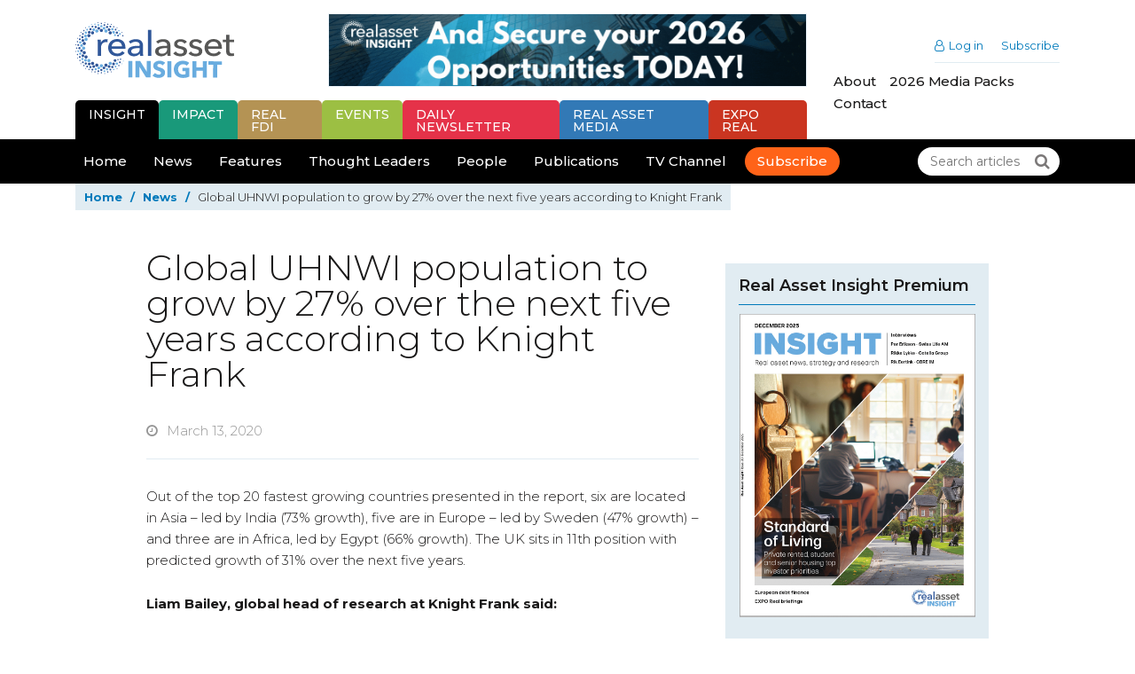

--- FILE ---
content_type: text/html; charset=UTF-8
request_url: https://realassetinsight.com/2020/03/13/global-uhnwi-population-to-grow-by-27-over-the-next-five-years-according-to-knight-frank/
body_size: 17047
content:
<!DOCTYPE html>
<html lang="en-US">

<head>

<!-- Title -->
<title>Global UHNWI population to grow by 27% over the next five years according to Knight Frank - Real Asset Insight</title>
<link crossorigin data-rocket-preconnect href="https://fonts.googleapis.com" rel="preconnect">
<link crossorigin data-rocket-preconnect href="https://cdn-cookieyes.com" rel="preconnect">
<link crossorigin data-rocket-preconnect href="https://code.jquery.com" rel="preconnect">
<link crossorigin data-rocket-preconnect href="https://cdn.jsdelivr.net" rel="preconnect">
<link data-rocket-preload as="style" href="https://fonts.googleapis.com/css?family=Montserrat%3A300%2C400%2C500%2C600%2C700&#038;display=swap" rel="preload">
<link href="https://fonts.googleapis.com/css?family=Montserrat%3A300%2C400%2C500%2C600%2C700&#038;display=swap" media="print" onload="this.media=&#039;all&#039;" rel="stylesheet">
<noscript><link rel="stylesheet" href="https://fonts.googleapis.com/css?family=Montserrat%3A300%2C400%2C500%2C600%2C700&#038;display=swap"></noscript><link rel="preload" data-rocket-preload as="image" href="https://realassetinsight.com/wp-content/uploads/2020/04/37-653B7D00-19-4AE7178.gif" fetchpriority="high">

<!-- Meta -->
<meta charset="UTF-8" />
<meta name="viewport" content="width=device-width, initial-scale=1">

<!-- WP Head -->
<meta name='robots' content='index, follow, max-image-preview:large, max-snippet:-1, max-video-preview:-1' />
<script id="cookieyes" type="text/javascript" src="https://cdn-cookieyes.com/client_data/ab89932e3bf322c69195b6be/script.js"></script>
	<!-- This site is optimized with the Yoast SEO plugin v26.7 - https://yoast.com/wordpress/plugins/seo/ -->
	<link rel="canonical" href="https://realassetinsight.com/2020/03/13/global-uhnwi-population-to-grow-by-27-over-the-next-five-years-according-to-knight-frank/" />
	<meta property="og:locale" content="en_US" />
	<meta property="og:type" content="article" />
	<meta property="og:title" content="Global UHNWI population to grow by 27% over the next five years according to Knight Frank - Real Asset Insight" />
	<meta property="og:description" content="The number of ultra-wealthy people (US$30 million plus) around the world is predicted to grow by 27% in the next five years to 2024, taking the population to just under 650,000, forecasts Knight Frank in its Wealth Report 2020." />
	<meta property="og:url" content="https://realassetinsight.com/2020/03/13/global-uhnwi-population-to-grow-by-27-over-the-next-five-years-according-to-knight-frank/" />
	<meta property="og:site_name" content="Real Asset Insight" />
	<meta property="article:published_time" content="2020-03-13T05:00:48+00:00" />
	<meta property="og:image" content="https://realassetinsight.com/wp-content/uploads/2020/03/KF-wealth-logo-e1583584468720.jpg" />
	<meta property="og:image:width" content="210" />
	<meta property="og:image:height" content="113" />
	<meta property="og:image:type" content="image/jpeg" />
	<meta name="author" content="James Wallace" />
	<meta name="twitter:card" content="summary_large_image" />
	<meta name="twitter:creator" content="@insight_asset" />
	<meta name="twitter:site" content="@insight_asset" />
	<meta name="twitter:label1" content="Written by" />
	<meta name="twitter:data1" content="James Wallace" />
	<meta name="twitter:label2" content="Est. reading time" />
	<meta name="twitter:data2" content="2 minutes" />
	<script type="application/ld+json" class="yoast-schema-graph">{"@context":"https://schema.org","@graph":[{"@type":"Article","@id":"https://realassetinsight.com/2020/03/13/global-uhnwi-population-to-grow-by-27-over-the-next-five-years-according-to-knight-frank/#article","isPartOf":{"@id":"https://realassetinsight.com/2020/03/13/global-uhnwi-population-to-grow-by-27-over-the-next-five-years-according-to-knight-frank/"},"author":{"name":"James Wallace","@id":"https://realassetinsight.com/#/schema/person/079e65a9129bf82a1244703fdb2c73f6"},"headline":"Global UHNWI population to grow by 27% over the next five years according to Knight Frank","datePublished":"2020-03-13T05:00:48+00:00","mainEntityOfPage":{"@id":"https://realassetinsight.com/2020/03/13/global-uhnwi-population-to-grow-by-27-over-the-next-five-years-according-to-knight-frank/"},"wordCount":346,"publisher":{"@id":"https://realassetinsight.com/#organization"},"image":{"@id":"https://realassetinsight.com/2020/03/13/global-uhnwi-population-to-grow-by-27-over-the-next-five-years-according-to-knight-frank/#primaryimage"},"thumbnailUrl":"https://realassetinsight.com/wp-content/uploads/2020/03/KF-wealth-logo-e1583584468720.jpg","articleSection":["Real Insight"],"inLanguage":"en-US"},{"@type":"WebPage","@id":"https://realassetinsight.com/2020/03/13/global-uhnwi-population-to-grow-by-27-over-the-next-five-years-according-to-knight-frank/","url":"https://realassetinsight.com/2020/03/13/global-uhnwi-population-to-grow-by-27-over-the-next-five-years-according-to-knight-frank/","name":"Global UHNWI population to grow by 27% over the next five years according to Knight Frank - Real Asset Insight","isPartOf":{"@id":"https://realassetinsight.com/#website"},"primaryImageOfPage":{"@id":"https://realassetinsight.com/2020/03/13/global-uhnwi-population-to-grow-by-27-over-the-next-five-years-according-to-knight-frank/#primaryimage"},"image":{"@id":"https://realassetinsight.com/2020/03/13/global-uhnwi-population-to-grow-by-27-over-the-next-five-years-according-to-knight-frank/#primaryimage"},"thumbnailUrl":"https://realassetinsight.com/wp-content/uploads/2020/03/KF-wealth-logo-e1583584468720.jpg","datePublished":"2020-03-13T05:00:48+00:00","breadcrumb":{"@id":"https://realassetinsight.com/2020/03/13/global-uhnwi-population-to-grow-by-27-over-the-next-five-years-according-to-knight-frank/#breadcrumb"},"inLanguage":"en-US","potentialAction":[{"@type":"ReadAction","target":["https://realassetinsight.com/2020/03/13/global-uhnwi-population-to-grow-by-27-over-the-next-five-years-according-to-knight-frank/"]}]},{"@type":"ImageObject","inLanguage":"en-US","@id":"https://realassetinsight.com/2020/03/13/global-uhnwi-population-to-grow-by-27-over-the-next-five-years-according-to-knight-frank/#primaryimage","url":"https://realassetinsight.com/wp-content/uploads/2020/03/KF-wealth-logo-e1583584468720.jpg","contentUrl":"https://realassetinsight.com/wp-content/uploads/2020/03/KF-wealth-logo-e1583584468720.jpg","width":210,"height":113},{"@type":"BreadcrumbList","@id":"https://realassetinsight.com/2020/03/13/global-uhnwi-population-to-grow-by-27-over-the-next-five-years-according-to-knight-frank/#breadcrumb","itemListElement":[{"@type":"ListItem","position":1,"name":"Home","item":"https://realassetinsight.com/"},{"@type":"ListItem","position":2,"name":"News","item":"https://realassetinsight.com/news/"},{"@type":"ListItem","position":3,"name":"Global UHNWI population to grow by 27% over the next five years according to Knight Frank"}]},{"@type":"WebSite","@id":"https://realassetinsight.com/#website","url":"https://realassetinsight.com/","name":"Real Asset Insight","description":"International Real Estate Investment, Economy &amp; Finance","publisher":{"@id":"https://realassetinsight.com/#organization"},"potentialAction":[{"@type":"SearchAction","target":{"@type":"EntryPoint","urlTemplate":"https://realassetinsight.com/?s={search_term_string}"},"query-input":{"@type":"PropertyValueSpecification","valueRequired":true,"valueName":"search_term_string"}}],"inLanguage":"en-US"},{"@type":"Organization","@id":"https://realassetinsight.com/#organization","name":"Real Asset Media","url":"https://realassetinsight.com/","logo":{"@type":"ImageObject","inLanguage":"en-US","@id":"https://realassetinsight.com/#/schema/logo/image/","url":"https://realassetinsight.com/wp-content/uploads/2020/12/railogowebsite.png","contentUrl":"https://realassetinsight.com/wp-content/uploads/2020/12/railogowebsite.png","width":785,"height":312,"caption":"Real Asset Media"},"image":{"@id":"https://realassetinsight.com/#/schema/logo/image/"},"sameAs":["https://x.com/insight_asset","https://www.linkedin.com/company/real-asset-media/"]},{"@type":"Person","@id":"https://realassetinsight.com/#/schema/person/079e65a9129bf82a1244703fdb2c73f6","name":"James Wallace","image":{"@type":"ImageObject","inLanguage":"en-US","@id":"https://realassetinsight.com/#/schema/person/image/","url":"https://secure.gravatar.com/avatar/bcc57859be997387d7f4a29a91109f123675c853b3f97c997ae1041b27cf29b8?s=96&d=mm&r=g","contentUrl":"https://secure.gravatar.com/avatar/bcc57859be997387d7f4a29a91109f123675c853b3f97c997ae1041b27cf29b8?s=96&d=mm&r=g","caption":"James Wallace"},"url":"https://realassetinsight.com/author/james/"}]}</script>
	<!-- / Yoast SEO plugin. -->


<link rel='dns-prefetch' href='//cdn.jsdelivr.net' />
<link rel='dns-prefetch' href='//code.jquery.com' />
<link rel='dns-prefetch' href='//fonts.googleapis.com' />
<link rel='dns-prefetch' href='//cdnjs.cloudflare.com' />
<link href='https://fonts.gstatic.com' crossorigin rel='preconnect' />
<link rel="alternate" title="oEmbed (JSON)" type="application/json+oembed" href="https://realassetinsight.com/wp-json/oembed/1.0/embed?url=https%3A%2F%2Frealassetinsight.com%2F2020%2F03%2F13%2Fglobal-uhnwi-population-to-grow-by-27-over-the-next-five-years-according-to-knight-frank%2F" />
<link rel="alternate" title="oEmbed (XML)" type="text/xml+oembed" href="https://realassetinsight.com/wp-json/oembed/1.0/embed?url=https%3A%2F%2Frealassetinsight.com%2F2020%2F03%2F13%2Fglobal-uhnwi-population-to-grow-by-27-over-the-next-five-years-according-to-knight-frank%2F&#038;format=xml" />
<style id='wp-img-auto-sizes-contain-inline-css' type='text/css'>
img:is([sizes=auto i],[sizes^="auto," i]){contain-intrinsic-size:3000px 1500px}
/*# sourceURL=wp-img-auto-sizes-contain-inline-css */
</style>
<style id='wp-emoji-styles-inline-css' type='text/css'>

	img.wp-smiley, img.emoji {
		display: inline !important;
		border: none !important;
		box-shadow: none !important;
		height: 1em !important;
		width: 1em !important;
		margin: 0 0.07em !important;
		vertical-align: -0.1em !important;
		background: none !important;
		padding: 0 !important;
	}
/*# sourceURL=wp-emoji-styles-inline-css */
</style>
<link rel='stylesheet' id='wp-block-library-css' href='https://realassetinsight.com/wp-includes/css/dist/block-library/style.min.css?ver=6.9' type='text/css' media='all' />
<style id='wp-block-button-inline-css' type='text/css'>
.wp-block-button__link{align-content:center;box-sizing:border-box;cursor:pointer;display:inline-block;height:100%;text-align:center;word-break:break-word}.wp-block-button__link.aligncenter{text-align:center}.wp-block-button__link.alignright{text-align:right}:where(.wp-block-button__link){border-radius:9999px;box-shadow:none;padding:calc(.667em + 2px) calc(1.333em + 2px);text-decoration:none}.wp-block-button[style*=text-decoration] .wp-block-button__link{text-decoration:inherit}.wp-block-buttons>.wp-block-button.has-custom-width{max-width:none}.wp-block-buttons>.wp-block-button.has-custom-width .wp-block-button__link{width:100%}.wp-block-buttons>.wp-block-button.has-custom-font-size .wp-block-button__link{font-size:inherit}.wp-block-buttons>.wp-block-button.wp-block-button__width-25{width:calc(25% - var(--wp--style--block-gap, .5em)*.75)}.wp-block-buttons>.wp-block-button.wp-block-button__width-50{width:calc(50% - var(--wp--style--block-gap, .5em)*.5)}.wp-block-buttons>.wp-block-button.wp-block-button__width-75{width:calc(75% - var(--wp--style--block-gap, .5em)*.25)}.wp-block-buttons>.wp-block-button.wp-block-button__width-100{flex-basis:100%;width:100%}.wp-block-buttons.is-vertical>.wp-block-button.wp-block-button__width-25{width:25%}.wp-block-buttons.is-vertical>.wp-block-button.wp-block-button__width-50{width:50%}.wp-block-buttons.is-vertical>.wp-block-button.wp-block-button__width-75{width:75%}.wp-block-button.is-style-squared,.wp-block-button__link.wp-block-button.is-style-squared{border-radius:0}.wp-block-button.no-border-radius,.wp-block-button__link.no-border-radius{border-radius:0!important}:root :where(.wp-block-button .wp-block-button__link.is-style-outline),:root :where(.wp-block-button.is-style-outline>.wp-block-button__link){border:2px solid;padding:.667em 1.333em}:root :where(.wp-block-button .wp-block-button__link.is-style-outline:not(.has-text-color)),:root :where(.wp-block-button.is-style-outline>.wp-block-button__link:not(.has-text-color)){color:currentColor}:root :where(.wp-block-button .wp-block-button__link.is-style-outline:not(.has-background)),:root :where(.wp-block-button.is-style-outline>.wp-block-button__link:not(.has-background)){background-color:initial;background-image:none}
/*# sourceURL=https://realassetinsight.com/wp-includes/blocks/button/style.min.css */
</style>
<style id='wp-block-heading-inline-css' type='text/css'>
h1:where(.wp-block-heading).has-background,h2:where(.wp-block-heading).has-background,h3:where(.wp-block-heading).has-background,h4:where(.wp-block-heading).has-background,h5:where(.wp-block-heading).has-background,h6:where(.wp-block-heading).has-background{padding:1.25em 2.375em}h1.has-text-align-left[style*=writing-mode]:where([style*=vertical-lr]),h1.has-text-align-right[style*=writing-mode]:where([style*=vertical-rl]),h2.has-text-align-left[style*=writing-mode]:where([style*=vertical-lr]),h2.has-text-align-right[style*=writing-mode]:where([style*=vertical-rl]),h3.has-text-align-left[style*=writing-mode]:where([style*=vertical-lr]),h3.has-text-align-right[style*=writing-mode]:where([style*=vertical-rl]),h4.has-text-align-left[style*=writing-mode]:where([style*=vertical-lr]),h4.has-text-align-right[style*=writing-mode]:where([style*=vertical-rl]),h5.has-text-align-left[style*=writing-mode]:where([style*=vertical-lr]),h5.has-text-align-right[style*=writing-mode]:where([style*=vertical-rl]),h6.has-text-align-left[style*=writing-mode]:where([style*=vertical-lr]),h6.has-text-align-right[style*=writing-mode]:where([style*=vertical-rl]){rotate:180deg}
/*# sourceURL=https://realassetinsight.com/wp-includes/blocks/heading/style.min.css */
</style>
<style id='wp-block-image-inline-css' type='text/css'>
.wp-block-image>a,.wp-block-image>figure>a{display:inline-block}.wp-block-image img{box-sizing:border-box;height:auto;max-width:100%;vertical-align:bottom}@media not (prefers-reduced-motion){.wp-block-image img.hide{visibility:hidden}.wp-block-image img.show{animation:show-content-image .4s}}.wp-block-image[style*=border-radius] img,.wp-block-image[style*=border-radius]>a{border-radius:inherit}.wp-block-image.has-custom-border img{box-sizing:border-box}.wp-block-image.aligncenter{text-align:center}.wp-block-image.alignfull>a,.wp-block-image.alignwide>a{width:100%}.wp-block-image.alignfull img,.wp-block-image.alignwide img{height:auto;width:100%}.wp-block-image .aligncenter,.wp-block-image .alignleft,.wp-block-image .alignright,.wp-block-image.aligncenter,.wp-block-image.alignleft,.wp-block-image.alignright{display:table}.wp-block-image .aligncenter>figcaption,.wp-block-image .alignleft>figcaption,.wp-block-image .alignright>figcaption,.wp-block-image.aligncenter>figcaption,.wp-block-image.alignleft>figcaption,.wp-block-image.alignright>figcaption{caption-side:bottom;display:table-caption}.wp-block-image .alignleft{float:left;margin:.5em 1em .5em 0}.wp-block-image .alignright{float:right;margin:.5em 0 .5em 1em}.wp-block-image .aligncenter{margin-left:auto;margin-right:auto}.wp-block-image :where(figcaption){margin-bottom:1em;margin-top:.5em}.wp-block-image.is-style-circle-mask img{border-radius:9999px}@supports ((-webkit-mask-image:none) or (mask-image:none)) or (-webkit-mask-image:none){.wp-block-image.is-style-circle-mask img{border-radius:0;-webkit-mask-image:url('data:image/svg+xml;utf8,<svg viewBox="0 0 100 100" xmlns="http://www.w3.org/2000/svg"><circle cx="50" cy="50" r="50"/></svg>');mask-image:url('data:image/svg+xml;utf8,<svg viewBox="0 0 100 100" xmlns="http://www.w3.org/2000/svg"><circle cx="50" cy="50" r="50"/></svg>');mask-mode:alpha;-webkit-mask-position:center;mask-position:center;-webkit-mask-repeat:no-repeat;mask-repeat:no-repeat;-webkit-mask-size:contain;mask-size:contain}}:root :where(.wp-block-image.is-style-rounded img,.wp-block-image .is-style-rounded img){border-radius:9999px}.wp-block-image figure{margin:0}.wp-lightbox-container{display:flex;flex-direction:column;position:relative}.wp-lightbox-container img{cursor:zoom-in}.wp-lightbox-container img:hover+button{opacity:1}.wp-lightbox-container button{align-items:center;backdrop-filter:blur(16px) saturate(180%);background-color:#5a5a5a40;border:none;border-radius:4px;cursor:zoom-in;display:flex;height:20px;justify-content:center;opacity:0;padding:0;position:absolute;right:16px;text-align:center;top:16px;width:20px;z-index:100}@media not (prefers-reduced-motion){.wp-lightbox-container button{transition:opacity .2s ease}}.wp-lightbox-container button:focus-visible{outline:3px auto #5a5a5a40;outline:3px auto -webkit-focus-ring-color;outline-offset:3px}.wp-lightbox-container button:hover{cursor:pointer;opacity:1}.wp-lightbox-container button:focus{opacity:1}.wp-lightbox-container button:focus,.wp-lightbox-container button:hover,.wp-lightbox-container button:not(:hover):not(:active):not(.has-background){background-color:#5a5a5a40;border:none}.wp-lightbox-overlay{box-sizing:border-box;cursor:zoom-out;height:100vh;left:0;overflow:hidden;position:fixed;top:0;visibility:hidden;width:100%;z-index:100000}.wp-lightbox-overlay .close-button{align-items:center;cursor:pointer;display:flex;justify-content:center;min-height:40px;min-width:40px;padding:0;position:absolute;right:calc(env(safe-area-inset-right) + 16px);top:calc(env(safe-area-inset-top) + 16px);z-index:5000000}.wp-lightbox-overlay .close-button:focus,.wp-lightbox-overlay .close-button:hover,.wp-lightbox-overlay .close-button:not(:hover):not(:active):not(.has-background){background:none;border:none}.wp-lightbox-overlay .lightbox-image-container{height:var(--wp--lightbox-container-height);left:50%;overflow:hidden;position:absolute;top:50%;transform:translate(-50%,-50%);transform-origin:top left;width:var(--wp--lightbox-container-width);z-index:9999999999}.wp-lightbox-overlay .wp-block-image{align-items:center;box-sizing:border-box;display:flex;height:100%;justify-content:center;margin:0;position:relative;transform-origin:0 0;width:100%;z-index:3000000}.wp-lightbox-overlay .wp-block-image img{height:var(--wp--lightbox-image-height);min-height:var(--wp--lightbox-image-height);min-width:var(--wp--lightbox-image-width);width:var(--wp--lightbox-image-width)}.wp-lightbox-overlay .wp-block-image figcaption{display:none}.wp-lightbox-overlay button{background:none;border:none}.wp-lightbox-overlay .scrim{background-color:#fff;height:100%;opacity:.9;position:absolute;width:100%;z-index:2000000}.wp-lightbox-overlay.active{visibility:visible}@media not (prefers-reduced-motion){.wp-lightbox-overlay.active{animation:turn-on-visibility .25s both}.wp-lightbox-overlay.active img{animation:turn-on-visibility .35s both}.wp-lightbox-overlay.show-closing-animation:not(.active){animation:turn-off-visibility .35s both}.wp-lightbox-overlay.show-closing-animation:not(.active) img{animation:turn-off-visibility .25s both}.wp-lightbox-overlay.zoom.active{animation:none;opacity:1;visibility:visible}.wp-lightbox-overlay.zoom.active .lightbox-image-container{animation:lightbox-zoom-in .4s}.wp-lightbox-overlay.zoom.active .lightbox-image-container img{animation:none}.wp-lightbox-overlay.zoom.active .scrim{animation:turn-on-visibility .4s forwards}.wp-lightbox-overlay.zoom.show-closing-animation:not(.active){animation:none}.wp-lightbox-overlay.zoom.show-closing-animation:not(.active) .lightbox-image-container{animation:lightbox-zoom-out .4s}.wp-lightbox-overlay.zoom.show-closing-animation:not(.active) .lightbox-image-container img{animation:none}.wp-lightbox-overlay.zoom.show-closing-animation:not(.active) .scrim{animation:turn-off-visibility .4s forwards}}@keyframes show-content-image{0%{visibility:hidden}99%{visibility:hidden}to{visibility:visible}}@keyframes turn-on-visibility{0%{opacity:0}to{opacity:1}}@keyframes turn-off-visibility{0%{opacity:1;visibility:visible}99%{opacity:0;visibility:visible}to{opacity:0;visibility:hidden}}@keyframes lightbox-zoom-in{0%{transform:translate(calc((-100vw + var(--wp--lightbox-scrollbar-width))/2 + var(--wp--lightbox-initial-left-position)),calc(-50vh + var(--wp--lightbox-initial-top-position))) scale(var(--wp--lightbox-scale))}to{transform:translate(-50%,-50%) scale(1)}}@keyframes lightbox-zoom-out{0%{transform:translate(-50%,-50%) scale(1);visibility:visible}99%{visibility:visible}to{transform:translate(calc((-100vw + var(--wp--lightbox-scrollbar-width))/2 + var(--wp--lightbox-initial-left-position)),calc(-50vh + var(--wp--lightbox-initial-top-position))) scale(var(--wp--lightbox-scale));visibility:hidden}}
/*# sourceURL=https://realassetinsight.com/wp-includes/blocks/image/style.min.css */
</style>
<style id='wp-block-image-theme-inline-css' type='text/css'>
:root :where(.wp-block-image figcaption){color:#555;font-size:13px;text-align:center}.is-dark-theme :root :where(.wp-block-image figcaption){color:#ffffffa6}.wp-block-image{margin:0 0 1em}
/*# sourceURL=https://realassetinsight.com/wp-includes/blocks/image/theme.min.css */
</style>
<style id='wp-block-buttons-inline-css' type='text/css'>
.wp-block-buttons{box-sizing:border-box}.wp-block-buttons.is-vertical{flex-direction:column}.wp-block-buttons.is-vertical>.wp-block-button:last-child{margin-bottom:0}.wp-block-buttons>.wp-block-button{display:inline-block;margin:0}.wp-block-buttons.is-content-justification-left{justify-content:flex-start}.wp-block-buttons.is-content-justification-left.is-vertical{align-items:flex-start}.wp-block-buttons.is-content-justification-center{justify-content:center}.wp-block-buttons.is-content-justification-center.is-vertical{align-items:center}.wp-block-buttons.is-content-justification-right{justify-content:flex-end}.wp-block-buttons.is-content-justification-right.is-vertical{align-items:flex-end}.wp-block-buttons.is-content-justification-space-between{justify-content:space-between}.wp-block-buttons.aligncenter{text-align:center}.wp-block-buttons:not(.is-content-justification-space-between,.is-content-justification-right,.is-content-justification-left,.is-content-justification-center) .wp-block-button.aligncenter{margin-left:auto;margin-right:auto;width:100%}.wp-block-buttons[style*=text-decoration] .wp-block-button,.wp-block-buttons[style*=text-decoration] .wp-block-button__link{text-decoration:inherit}.wp-block-buttons.has-custom-font-size .wp-block-button__link{font-size:inherit}.wp-block-buttons .wp-block-button__link{width:100%}.wp-block-button.aligncenter{text-align:center}
/*# sourceURL=https://realassetinsight.com/wp-includes/blocks/buttons/style.min.css */
</style>
<style id='wp-block-paragraph-inline-css' type='text/css'>
.is-small-text{font-size:.875em}.is-regular-text{font-size:1em}.is-large-text{font-size:2.25em}.is-larger-text{font-size:3em}.has-drop-cap:not(:focus):first-letter{float:left;font-size:8.4em;font-style:normal;font-weight:100;line-height:.68;margin:.05em .1em 0 0;text-transform:uppercase}body.rtl .has-drop-cap:not(:focus):first-letter{float:none;margin-left:.1em}p.has-drop-cap.has-background{overflow:hidden}:root :where(p.has-background){padding:1.25em 2.375em}:where(p.has-text-color:not(.has-link-color)) a{color:inherit}p.has-text-align-left[style*="writing-mode:vertical-lr"],p.has-text-align-right[style*="writing-mode:vertical-rl"]{rotate:180deg}
/*# sourceURL=https://realassetinsight.com/wp-includes/blocks/paragraph/style.min.css */
</style>
<style id='global-styles-inline-css' type='text/css'>
:root{--wp--preset--aspect-ratio--square: 1;--wp--preset--aspect-ratio--4-3: 4/3;--wp--preset--aspect-ratio--3-4: 3/4;--wp--preset--aspect-ratio--3-2: 3/2;--wp--preset--aspect-ratio--2-3: 2/3;--wp--preset--aspect-ratio--16-9: 16/9;--wp--preset--aspect-ratio--9-16: 9/16;--wp--preset--color--black: #000000;--wp--preset--color--cyan-bluish-gray: #abb8c3;--wp--preset--color--white: #FFFFFF;--wp--preset--color--pale-pink: #f78da7;--wp--preset--color--vivid-red: #cf2e2e;--wp--preset--color--luminous-vivid-orange: #ff6900;--wp--preset--color--luminous-vivid-amber: #fcb900;--wp--preset--color--light-green-cyan: #7bdcb5;--wp--preset--color--vivid-green-cyan: #00d084;--wp--preset--color--pale-cyan-blue: #8ed1fc;--wp--preset--color--vivid-cyan-blue: #0693e3;--wp--preset--color--vivid-purple: #9b51e0;--wp--preset--color--dark: #1A1919;--wp--preset--color--light: #E1ECF2;--wp--preset--color--primary: #007ABB;--wp--preset--color--green: #69BB24;--wp--preset--color--gold: #b49354;--wp--preset--gradient--vivid-cyan-blue-to-vivid-purple: linear-gradient(135deg,rgb(6,147,227) 0%,rgb(155,81,224) 100%);--wp--preset--gradient--light-green-cyan-to-vivid-green-cyan: linear-gradient(135deg,rgb(122,220,180) 0%,rgb(0,208,130) 100%);--wp--preset--gradient--luminous-vivid-amber-to-luminous-vivid-orange: linear-gradient(135deg,rgb(252,185,0) 0%,rgb(255,105,0) 100%);--wp--preset--gradient--luminous-vivid-orange-to-vivid-red: linear-gradient(135deg,rgb(255,105,0) 0%,rgb(207,46,46) 100%);--wp--preset--gradient--very-light-gray-to-cyan-bluish-gray: linear-gradient(135deg,rgb(238,238,238) 0%,rgb(169,184,195) 100%);--wp--preset--gradient--cool-to-warm-spectrum: linear-gradient(135deg,rgb(74,234,220) 0%,rgb(151,120,209) 20%,rgb(207,42,186) 40%,rgb(238,44,130) 60%,rgb(251,105,98) 80%,rgb(254,248,76) 100%);--wp--preset--gradient--blush-light-purple: linear-gradient(135deg,rgb(255,206,236) 0%,rgb(152,150,240) 100%);--wp--preset--gradient--blush-bordeaux: linear-gradient(135deg,rgb(254,205,165) 0%,rgb(254,45,45) 50%,rgb(107,0,62) 100%);--wp--preset--gradient--luminous-dusk: linear-gradient(135deg,rgb(255,203,112) 0%,rgb(199,81,192) 50%,rgb(65,88,208) 100%);--wp--preset--gradient--pale-ocean: linear-gradient(135deg,rgb(255,245,203) 0%,rgb(182,227,212) 50%,rgb(51,167,181) 100%);--wp--preset--gradient--electric-grass: linear-gradient(135deg,rgb(202,248,128) 0%,rgb(113,206,126) 100%);--wp--preset--gradient--midnight: linear-gradient(135deg,rgb(2,3,129) 0%,rgb(40,116,252) 100%);--wp--preset--font-size--small: 13px;--wp--preset--font-size--medium: 20px;--wp--preset--font-size--large: 18px;--wp--preset--font-size--x-large: 42px;--wp--preset--font-size--regular: 16px;--wp--preset--font-size--xl: 20px;--wp--preset--font-size--xxl: 22px;--wp--preset--spacing--20: 0.44rem;--wp--preset--spacing--30: 0.67rem;--wp--preset--spacing--40: 1rem;--wp--preset--spacing--50: 1.5rem;--wp--preset--spacing--60: 2.25rem;--wp--preset--spacing--70: 3.38rem;--wp--preset--spacing--80: 5.06rem;--wp--preset--shadow--natural: 6px 6px 9px rgba(0, 0, 0, 0.2);--wp--preset--shadow--deep: 12px 12px 50px rgba(0, 0, 0, 0.4);--wp--preset--shadow--sharp: 6px 6px 0px rgba(0, 0, 0, 0.2);--wp--preset--shadow--outlined: 6px 6px 0px -3px rgb(255, 255, 255), 6px 6px rgb(0, 0, 0);--wp--preset--shadow--crisp: 6px 6px 0px rgb(0, 0, 0);}:where(.is-layout-flex){gap: 0.5em;}:where(.is-layout-grid){gap: 0.5em;}body .is-layout-flex{display: flex;}.is-layout-flex{flex-wrap: wrap;align-items: center;}.is-layout-flex > :is(*, div){margin: 0;}body .is-layout-grid{display: grid;}.is-layout-grid > :is(*, div){margin: 0;}:where(.wp-block-columns.is-layout-flex){gap: 2em;}:where(.wp-block-columns.is-layout-grid){gap: 2em;}:where(.wp-block-post-template.is-layout-flex){gap: 1.25em;}:where(.wp-block-post-template.is-layout-grid){gap: 1.25em;}.has-black-color{color: var(--wp--preset--color--black) !important;}.has-cyan-bluish-gray-color{color: var(--wp--preset--color--cyan-bluish-gray) !important;}.has-white-color{color: var(--wp--preset--color--white) !important;}.has-pale-pink-color{color: var(--wp--preset--color--pale-pink) !important;}.has-vivid-red-color{color: var(--wp--preset--color--vivid-red) !important;}.has-luminous-vivid-orange-color{color: var(--wp--preset--color--luminous-vivid-orange) !important;}.has-luminous-vivid-amber-color{color: var(--wp--preset--color--luminous-vivid-amber) !important;}.has-light-green-cyan-color{color: var(--wp--preset--color--light-green-cyan) !important;}.has-vivid-green-cyan-color{color: var(--wp--preset--color--vivid-green-cyan) !important;}.has-pale-cyan-blue-color{color: var(--wp--preset--color--pale-cyan-blue) !important;}.has-vivid-cyan-blue-color{color: var(--wp--preset--color--vivid-cyan-blue) !important;}.has-vivid-purple-color{color: var(--wp--preset--color--vivid-purple) !important;}.has-black-background-color{background-color: var(--wp--preset--color--black) !important;}.has-cyan-bluish-gray-background-color{background-color: var(--wp--preset--color--cyan-bluish-gray) !important;}.has-white-background-color{background-color: var(--wp--preset--color--white) !important;}.has-pale-pink-background-color{background-color: var(--wp--preset--color--pale-pink) !important;}.has-vivid-red-background-color{background-color: var(--wp--preset--color--vivid-red) !important;}.has-luminous-vivid-orange-background-color{background-color: var(--wp--preset--color--luminous-vivid-orange) !important;}.has-luminous-vivid-amber-background-color{background-color: var(--wp--preset--color--luminous-vivid-amber) !important;}.has-light-green-cyan-background-color{background-color: var(--wp--preset--color--light-green-cyan) !important;}.has-vivid-green-cyan-background-color{background-color: var(--wp--preset--color--vivid-green-cyan) !important;}.has-pale-cyan-blue-background-color{background-color: var(--wp--preset--color--pale-cyan-blue) !important;}.has-vivid-cyan-blue-background-color{background-color: var(--wp--preset--color--vivid-cyan-blue) !important;}.has-vivid-purple-background-color{background-color: var(--wp--preset--color--vivid-purple) !important;}.has-black-border-color{border-color: var(--wp--preset--color--black) !important;}.has-cyan-bluish-gray-border-color{border-color: var(--wp--preset--color--cyan-bluish-gray) !important;}.has-white-border-color{border-color: var(--wp--preset--color--white) !important;}.has-pale-pink-border-color{border-color: var(--wp--preset--color--pale-pink) !important;}.has-vivid-red-border-color{border-color: var(--wp--preset--color--vivid-red) !important;}.has-luminous-vivid-orange-border-color{border-color: var(--wp--preset--color--luminous-vivid-orange) !important;}.has-luminous-vivid-amber-border-color{border-color: var(--wp--preset--color--luminous-vivid-amber) !important;}.has-light-green-cyan-border-color{border-color: var(--wp--preset--color--light-green-cyan) !important;}.has-vivid-green-cyan-border-color{border-color: var(--wp--preset--color--vivid-green-cyan) !important;}.has-pale-cyan-blue-border-color{border-color: var(--wp--preset--color--pale-cyan-blue) !important;}.has-vivid-cyan-blue-border-color{border-color: var(--wp--preset--color--vivid-cyan-blue) !important;}.has-vivid-purple-border-color{border-color: var(--wp--preset--color--vivid-purple) !important;}.has-vivid-cyan-blue-to-vivid-purple-gradient-background{background: var(--wp--preset--gradient--vivid-cyan-blue-to-vivid-purple) !important;}.has-light-green-cyan-to-vivid-green-cyan-gradient-background{background: var(--wp--preset--gradient--light-green-cyan-to-vivid-green-cyan) !important;}.has-luminous-vivid-amber-to-luminous-vivid-orange-gradient-background{background: var(--wp--preset--gradient--luminous-vivid-amber-to-luminous-vivid-orange) !important;}.has-luminous-vivid-orange-to-vivid-red-gradient-background{background: var(--wp--preset--gradient--luminous-vivid-orange-to-vivid-red) !important;}.has-very-light-gray-to-cyan-bluish-gray-gradient-background{background: var(--wp--preset--gradient--very-light-gray-to-cyan-bluish-gray) !important;}.has-cool-to-warm-spectrum-gradient-background{background: var(--wp--preset--gradient--cool-to-warm-spectrum) !important;}.has-blush-light-purple-gradient-background{background: var(--wp--preset--gradient--blush-light-purple) !important;}.has-blush-bordeaux-gradient-background{background: var(--wp--preset--gradient--blush-bordeaux) !important;}.has-luminous-dusk-gradient-background{background: var(--wp--preset--gradient--luminous-dusk) !important;}.has-pale-ocean-gradient-background{background: var(--wp--preset--gradient--pale-ocean) !important;}.has-electric-grass-gradient-background{background: var(--wp--preset--gradient--electric-grass) !important;}.has-midnight-gradient-background{background: var(--wp--preset--gradient--midnight) !important;}.has-small-font-size{font-size: var(--wp--preset--font-size--small) !important;}.has-medium-font-size{font-size: var(--wp--preset--font-size--medium) !important;}.has-large-font-size{font-size: var(--wp--preset--font-size--large) !important;}.has-x-large-font-size{font-size: var(--wp--preset--font-size--x-large) !important;}
/*# sourceURL=global-styles-inline-css */
</style>
<style id='block-style-variation-styles-inline-css' type='text/css'>
:root :where(.wp-block-button.is-style-outline--1 .wp-block-button__link){background: transparent none;border-color: currentColor;border-width: 2px;border-style: solid;color: currentColor;padding-top: 0.667em;padding-right: 1.33em;padding-bottom: 0.667em;padding-left: 1.33em;}
:root :where(.wp-block-button.is-style-outline--2 .wp-block-button__link){background: transparent none;border-color: currentColor;border-width: 2px;border-style: solid;color: currentColor;padding-top: 0.667em;padding-right: 1.33em;padding-bottom: 0.667em;padding-left: 1.33em;}
/*# sourceURL=block-style-variation-styles-inline-css */
</style>
<style id='core-block-supports-inline-css' type='text/css'>
.wp-container-core-buttons-is-layout-16018d1d{justify-content:center;}.wp-container-core-buttons-is-layout-499968f5{justify-content:center;}
/*# sourceURL=core-block-supports-inline-css */
</style>

<style id='classic-theme-styles-inline-css' type='text/css'>
/*! This file is auto-generated */
.wp-block-button__link{color:#fff;background-color:#32373c;border-radius:9999px;box-shadow:none;text-decoration:none;padding:calc(.667em + 2px) calc(1.333em + 2px);font-size:1.125em}.wp-block-file__button{background:#32373c;color:#fff;text-decoration:none}
/*# sourceURL=/wp-includes/css/classic-themes.min.css */
</style>
<link data-minify="1" rel='stylesheet' id='pmpro_frontend_base-css' href='https://realassetinsight.com/wp-content/cache/min/1/wp-content/plugins/paid-memberships-pro/css/frontend/base.css?ver=1767623857' type='text/css' media='all' />
<link data-minify="1" rel='stylesheet' id='pmpro_frontend_variation_1-css' href='https://realassetinsight.com/wp-content/cache/min/1/wp-content/plugins/paid-memberships-pro/css/frontend/variation_1.css?ver=1767623857' type='text/css' media='all' />
<link data-minify="1" rel='stylesheet' id='woocommerce-layout-css' href='https://realassetinsight.com/wp-content/cache/min/1/wp-content/plugins/woocommerce/assets/css/woocommerce-layout.css?ver=1767623857' type='text/css' media='all' />
<link data-minify="1" rel='stylesheet' id='woocommerce-smallscreen-css' href='https://realassetinsight.com/wp-content/cache/min/1/wp-content/plugins/woocommerce/assets/css/woocommerce-smallscreen.css?ver=1767623857' type='text/css' media='only screen and (max-width: 768px)' />
<link data-minify="1" rel='stylesheet' id='woocommerce-general-css' href='https://realassetinsight.com/wp-content/cache/min/1/wp-content/plugins/woocommerce/assets/css/woocommerce.css?ver=1767623857' type='text/css' media='all' />
<style id='woocommerce-inline-inline-css' type='text/css'>
.woocommerce form .form-row .required { visibility: visible; }
/*# sourceURL=woocommerce-inline-inline-css */
</style>
<link data-minify="1" rel='stylesheet' id='main-css' href='https://realassetinsight.com/wp-content/cache/min/1/wp-content/themes/rai/css/main.css?ver=1767623857' type='text/css' media='all' />

<link data-minify="1" rel='stylesheet' id='fontawesome-css' href='https://realassetinsight.com/wp-content/cache/min/1/ajax/libs/font-awesome/4.7.0/css/font-awesome.min.css?ver=1767623857' type='text/css' media='' />
<link data-minify="1" rel='stylesheet' id='slick-css' href='https://realassetinsight.com/wp-content/cache/min/1/wp-content/themes/rai/css/slick.css?ver=1767623857' type='text/css' media='all' />
<link data-minify="1" rel='stylesheet' id='style-css' href='https://realassetinsight.com/wp-content/cache/min/1/wp-content/themes/rai/style.css?ver=1767623857' type='text/css' media='all' />
<link rel='stylesheet' id='fancybox-css' href='https://realassetinsight.com/wp-content/plugins/easy-fancybox/fancybox/1.5.4/jquery.fancybox.min.css?ver=6.9' type='text/css' media='screen' />
<script type="text/javascript" src="https://code.jquery.com/jquery-latest.min.js" id="jquery-js"></script>
<script type="text/javascript" src="https://realassetinsight.com/wp-content/plugins/woocommerce/assets/js/jquery-blockui/jquery.blockUI.min.js?ver=2.7.0-wc.10.4.3" id="wc-jquery-blockui-js" defer="defer" data-wp-strategy="defer"></script>
<script type="text/javascript" id="wc-add-to-cart-js-extra">
/* <![CDATA[ */
var wc_add_to_cart_params = {"ajax_url":"/wp-admin/admin-ajax.php","wc_ajax_url":"/?wc-ajax=%%endpoint%%","i18n_view_cart":"View cart","cart_url":"https://realassetinsight.com/cart/","is_cart":"","cart_redirect_after_add":"yes"};
//# sourceURL=wc-add-to-cart-js-extra
/* ]]> */
</script>
<script type="text/javascript" src="https://realassetinsight.com/wp-content/plugins/woocommerce/assets/js/frontend/add-to-cart.min.js?ver=10.4.3" id="wc-add-to-cart-js" defer="defer" data-wp-strategy="defer"></script>
<script type="text/javascript" src="https://realassetinsight.com/wp-content/plugins/woocommerce/assets/js/js-cookie/js.cookie.min.js?ver=2.1.4-wc.10.4.3" id="wc-js-cookie-js" defer="defer" data-wp-strategy="defer"></script>
<script type="text/javascript" id="woocommerce-js-extra">
/* <![CDATA[ */
var woocommerce_params = {"ajax_url":"/wp-admin/admin-ajax.php","wc_ajax_url":"/?wc-ajax=%%endpoint%%","i18n_password_show":"Show password","i18n_password_hide":"Hide password"};
//# sourceURL=woocommerce-js-extra
/* ]]> */
</script>
<script type="text/javascript" src="https://realassetinsight.com/wp-content/plugins/woocommerce/assets/js/frontend/woocommerce.min.js?ver=10.4.3" id="woocommerce-js" defer="defer" data-wp-strategy="defer"></script>
<link rel="https://api.w.org/" href="https://realassetinsight.com/wp-json/" /><link rel="alternate" title="JSON" type="application/json" href="https://realassetinsight.com/wp-json/wp/v2/posts/4146" /><link rel="EditURI" type="application/rsd+xml" title="RSD" href="https://realassetinsight.com/xmlrpc.php?rsd" />
<meta name="generator" content="WordPress 6.9" />
<meta name="generator" content="WooCommerce 10.4.3" />
<link rel='shortlink' href='https://realassetinsight.com/?p=4146' />

		<!-- GA Google Analytics @ https://m0n.co/ga -->
		<script async src="https://www.googletagmanager.com/gtag/js?id=G-VT352ZRZCM"></script>
		<script>
			window.dataLayer = window.dataLayer || [];
			function gtag(){dataLayer.push(arguments);}
			gtag('js', new Date());
			gtag('config', 'G-VT352ZRZCM');
		</script>

	<style id="pmpro_colors">:root {
	--pmpro--color--base: #ffffff;
	--pmpro--color--contrast: #222222;
	--pmpro--color--accent: #0c3d54;
	--pmpro--color--accent--variation: hsl( 199,75%,28.5% );
	--pmpro--color--border--variation: hsl( 0,0%,91% );
}</style>            <script type="text/javascript"><!--
                                function powerpress_pinw(pinw_url){window.open(pinw_url, 'PowerPressPlayer','toolbar=0,status=0,resizable=1,width=460,height=320');	return false;}
                //-->

                // tabnab protection
                window.addEventListener('load', function () {
                    // make all links have rel="noopener noreferrer"
                    document.querySelectorAll('a[target="_blank"]').forEach(link => {
                        link.setAttribute('rel', 'noopener noreferrer');
                    });
                });
            </script>
            	<noscript><style>.woocommerce-product-gallery{ opacity: 1 !important; }</style></noscript>
	<link rel="icon" href="https://realassetinsight.com/wp-content/uploads/2021/04/cropped-favicon-32x32.png" sizes="32x32" />
<link rel="icon" href="https://realassetinsight.com/wp-content/uploads/2021/04/cropped-favicon-192x192.png" sizes="192x192" />
<link rel="apple-touch-icon" href="https://realassetinsight.com/wp-content/uploads/2021/04/cropped-favicon-180x180.png" />
<meta name="msapplication-TileImage" content="https://realassetinsight.com/wp-content/uploads/2021/04/cropped-favicon-270x270.png" />
				<style type="text/css" id="c4wp-checkout-css">
					.woocommerce-checkout .c4wp_captcha_field {
						margin-bottom: 10px;
						margin-top: 15px;
						position: relative;
						display: inline-block;
					}
				</style>
							<style type="text/css" id="c4wp-v3-lp-form-css">
				.login #login, .login #lostpasswordform {
					min-width: 350px !important;
				}
				.wpforms-field-c4wp iframe {
					width: 100% !important;
				}
			</style>
			<noscript><style id="rocket-lazyload-nojs-css">.rll-youtube-player, [data-lazy-src]{display:none !important;}</style></noscript><!-- / WP Head -->

<!-- JavaScript -->
<!--[if lt IE 9]><script src="https://cdnjs.cloudflare.com/ajax/libs/html5shiv/3.7.3/html5shiv-printshiv.min.js"></script><![endif]-->
<!-- / JavaScript -->

<link data-minify="1" rel='stylesheet' id='wc-stripe-blocks-checkout-style-css' href='https://realassetinsight.com/wp-content/cache/min/1/wp-content/plugins/woocommerce-gateway-stripe/build/upe-blocks.css?ver=1767623857' type='text/css' media='all' />
<link data-minify="1" rel='stylesheet' id='wc-blocks-style-css' href='https://realassetinsight.com/wp-content/cache/min/1/wp-content/plugins/woocommerce/assets/client/blocks/wc-blocks.css?ver=1767623857' type='text/css' media='all' />
<meta name="generator" content="AccelerateWP 3.20.0.3-1.1-32" data-wpr-features="wpr_lazyload_images wpr_lazyload_iframes wpr_preconnect_external_domains wpr_oci wpr_image_dimensions wpr_minify_css wpr_desktop" /></head>

<!-- Google tag (gtag.js) --> <script async src=https://www.googletagmanager.com/gtag/js?id=G-EGPD8XZ42S></script> <script> window.dataLayer = window.dataLayer || []; function gtag(){dataLayer.push(arguments);} gtag('js', new Date()); gtag('config', 'G-EGPD8XZ42S'); </script>
<body class="pmpro-variation_1 wp-singular post-template-default single single-post postid-4146 single-format-standard wp-custom-logo wp-embed-responsive wp-theme-rai theme-rai pmpro-body-has-access woocommerce-no-js">


<!-- Header -->
<header  class="header group">

    <!-- Main Header -->
    <div  class="main-header group">
        <div  class="container">
            <div class="row">

                <div class="col col-lg-9">

                    <div class="row align-items-center">
                        <div class="col col-md-4">

                                                        <div class="logo">
                                <a href="https://realassetinsight.com/" title="Real Asset Insight">
                                    <img width="584" height="206" src="https://realassetinsight.com/wp-content/uploads/2021/02/RAM_Insight.svg" alt="Real Asset Insight">
                                </a>
                            </div>
                            
                        </div>
                        <div class="col col-md-8 d-none d-md-block align-self-center">

                                                        <div class="ad header-ad">
                                <a href="https://realassetinsight.com/advertising/"><img width="1200" height="180" src="https://realassetinsight.com/wp-content/uploads/2025/12/House-banner-media-planning-2026-ALL-BRAND.gif" class="image wp-image-54411  attachment-full size-full" alt="" style="max-width: 100%; height: auto;" decoding="async" fetchpriority="high" /></a>                            </div>
                            
                        </div>
                    </div>

                    <div class="row">
                        <div class="col tabs--wrapper">
                        
                            <ul class="main--tabs">
                                <li class="main--tab--insight">
                                    <a href="https://realassetinsight.com/" title="Real Asset Insight">Insight</a>
                                </li>
                                <li class="main--tab--impact">
                                    <a href="https://realassetinsight.com/impact/" title="Real Asset Impact">Impact</a>
                                </li>
                                <li class="main--tab--fdi">
                                    <a href="https://realassetinsight.com/fdi/" title="Real FDI">Real FDI</a>
                                </li>
                                <li class="main--tab--live">
                                    <a href="https://realassetlive.com/">Events</a>
                                </li>
                                <li class="main--tab--day">
                                    <a href="https://realassetday.com/"><span>Daily </span>Newsletter</a>
                                </li>
                                <li class="main--tab--media">
                                    <a href="https://www.realassetmedia.com/">Real Asset Media</a>
                                </li>

                                    <li class="main--tab--expo">
                                        <a href="https://realassetinsight.com/expo-real/">Expo Real</a>
                                    </li>

                            </ul>
                            
                        </div>
                    </div>

                </div>

                <div class="col col-lg-3 d-none d-lg-block align-self-center">

                                        <ul class="login-nav group">
                        <li class="log-in"><a href="https://realassetinsight.com/login/">Log in</a></li>
                        <li><a href="https://realassetinsight.com/shop/">Subscribe</a></li>
                    </ul>
                                                            <ul class="main-header-nav group">
                        <li><a href="https://realassetinsight.com/about/">About</a></li>
<li><a href="https://realassetinsight.com/advertising/">2026 Media Packs</a></li>
<li><a href="https://realassetinsight.com/contact-us/">Contact</a></li>
                    </ul>
                    
                </div>

            </div>
        </div>
    </div>
    <!-- / Main Header -->

</header>
<!-- / Header -->

<!-- Navigation -->
<nav class="navigation group">
    <div  class="container">
                <ul class="main-nav d-none d-lg-block group">
            <li><a href="https://realassetinsight.com/">Home</a></li>
<li><a href="https://realassetinsight.com/news/">News</a></li>
<li><a href="https://realassetinsight.com/feature/">Features</a></li>
<li><a href="https://realassetinsight.com/thought-leader/">Thought Leaders</a></li>
<li><a href="https://realassetinsight.com/people">People</a></li>
<li class="menu-item-has-children"><a href="https://realassetinsight.com/publication/">Publications</a>
<ul class="sub-menu">
	<li><a href="https://realassetinsight.com/publication-category/real-insight/">Real Asset INSIGHT</a></li>
	<li><a href="https://realassetinsight.com/publication-category/real-asset-impact/">Real Asset IMPACT</a></li>
	<li><a href="https://realassetinsight.com/publication-category/real-fdi/">Real FDI</a></li>
	<li><a href="https://realassetinsight.com/publication-category/living-retail/">Living Retail</a></li>
	<li><a href="https://realassetinsight.com/publication-category/editorial-calendar/">Editorial Calendar</a></li>
	<li><a href="https://realassetinsight.com/report/">Special Publications</a></li>
	<li><a href="https://realassetinsight.com/publication-category/expoday-dailynews-exporeal/">EXPO Day &#8211; The Daily News for EXPO Real</a></li>
</ul>
</li>
<li><a href="https://realassetinsight.com/tv-channel/">TV Channel</a></li>
<li class="cta"><a href="https://realassetinsight.com/shop/">Subscribe</a></li>
        </ul>
        
                <ul class="main-nav d-block d-lg-none group">
            <li class="cta"><a href="https://realassetinsight.com/shop/">Subscribe</a></li>
        </ul>
        
        <form class="search-form" action="https://realassetinsight.com/" method="get">
            <input type="text" name="s" class="search-field" value="" placeholder="Search articles">
            <button class="search-button">
                <i class="fa fa-search" aria-hidden="true"></i>
            </button>
        </form>

        <a class="burger" href="#">
            <span></span>
        </a>

    </div>

    <!-- Mobile Navigation -->
    <nav class="mobile-navigation group">
        <div class="container">

                        <ul class="mobile-primary d-block d-lg-none group">
                <li><a href="https://realassetinsight.com/">Home</a><span></span></li>
<li><a href="https://realassetinsight.com/news/">News</a><span></span></li>
<li><a href="https://realassetinsight.com/feature/">Features</a><span></span></li>
<li><a href="https://realassetinsight.com/thought-leader/">Thought Leaders</a><span></span></li>
<li><a href="https://realassetinsight.com/people">People</a><span></span></li>
<li class="menu-item-has-children"><a href="https://realassetinsight.com/publication/">Publications</a><span></span>
<ul class="sub-menu">
	<li><a href="https://realassetinsight.com/publication-category/real-insight/">Real Asset INSIGHT</a><span></span></li>
	<li><a href="https://realassetinsight.com/publication-category/real-asset-impact/">Real Asset IMPACT</a><span></span></li>
	<li><a href="https://realassetinsight.com/publication-category/real-fdi/">Real FDI</a><span></span></li>
	<li><a href="https://realassetinsight.com/publication-category/living-retail/">Living Retail</a><span></span></li>
	<li><a href="https://realassetinsight.com/publication-category/editorial-calendar/">Editorial Calendar</a><span></span></li>
	<li><a href="https://realassetinsight.com/report/">Special Publications</a><span></span></li>
	<li><a href="https://realassetinsight.com/publication-category/expoday-dailynews-exporeal/">EXPO Day &#8211; The Daily News for EXPO Real</a><span></span></li>
</ul>
</li>
<li><a href="https://realassetinsight.com/tv-channel/">TV Channel</a><span></span></li>
<li class="cta"><a href="https://realassetinsight.com/shop/">Subscribe</a><span></span></li>
            </ul>
                                    <ul class="mobile-secundary d-block d-lg-none group">
                <li class="log-in"><a href="https://realassetinsight.com/login/">Log in</a></li>
                <li><a href="https://realassetinsight.com/shop/">Subscribe</a></li>
<li><a href="https://realassetinsight.com/about/">About</a></li>
<li><a href="https://realassetinsight.com/advertising/">2026 Media Packs</a></li>
<li><a href="https://realassetinsight.com/contact-us/">Contact</a></li>
            </ul>
            
            <div class="text-center">
				<div class="textwidget custom-html-widget"><div class="ram-label">
 <a href="https://www.realassetmedia.com/" target="_blank">
<span>Brought<br> to you by</span>
<img width="119" height="47" src="https://realassetinsight.com/wp-content/uploads/2020/12/RAM-Logo-small.png" alt="logo">
</a>
</div></div>            </div>

        </div>
    </nav>
    <!-- / Mobile Navigation -->   

</nav>
<!-- / Navigation -->
	
<div  class="container d-block d-md-none mt-2">
	<a href="https://realassetinsight.com/advertising/"><img width="1200" height="180" src="https://realassetinsight.com/wp-content/uploads/2025/12/House-banner-media-planning-2026-ALL-BRAND.gif" class="image wp-image-54411  attachment-full size-full" alt="" style="max-width: 100%; height: auto;" decoding="async" /></a></div>

<!-- Main -->
<main  class="main group">

	<div class="container">
		<div  class="breadcrumbs"><span><span><a href="https://realassetinsight.com/">Home</a></span> / <span><a href="https://realassetinsight.com/news/">News</a></span> / <span class="breadcrumb_last" aria-current="page">Global UHNWI population to grow by 27% over the next five years according to Knight Frank</span></span></div>
		<div  class="container container-s my-3">

		<div class="row">

			<!-- Content -->
			<div class="col-12 col-lg-8">

				<!-- Article -->
				<article class="entry p-4146 my-2 group">

								<header class="entry-header">
					<h1 class="entry-title">Global UHNWI population to grow by 27% over the next five years according to Knight Frank</h1>

					<div class="post-meta group">
						<time class="post-time" datetime="March 13, 2020"><i class="fa fa-clock-o" aria-hidden="true"></i> March 13, 2020</time>
						<div class="meta__item">
													</div>
					</div>

				</header>

				
<p>Out of the top 20
fastest growing countries presented in the report, six are located in Asia –
led by India (73% growth), five are in Europe – led by Sweden (47% growth) –
and three are in Africa, led by Egypt (66% growth). The UK sits in 11th
position with predicted growth of 31% over the next five years. </p>



<p><strong>Liam Bailey,
global head of research at Knight Frank said: </strong></p>



<p><em>“Knight Frank predicts that by 2024, Asia will be the world’s second-largest wealth hub outperforming Europe, with a forecast five-year growth of 44%. However, even after such a steep rise, it will remain half the size of North America’s UHNWI population, which is predicted to increase by 22% over the same period.”</em></p>



<p>The data, compiled
for the first time by Knight Frank shows that over 31,000 additional UHNWIs
were created globally in 2019, an increase of 6.4%. North America dominates
with more than double the UHNWI population of Europe – home to an additional
13,911 in 2019 compared to 4,682 in Europe. However, the number of UHNWIs
created in Asia over the last year significantly outpaced that in Europe with
an extra 11,788 UHNWIs created in the Asia region. </p>



<p><strong>Liam Bailey
continued: </strong></p>



<p><em>“It’s exciting
to see how wealth is developing across Asia and, with the number of
ultra-wealthy in India, Vietnam, China and Malaysia outpacing many other
markets over the next five years, it will be interesting to see how this
impacts the global property market. With property accounting for a large
proportion of total UHNWI wealth – almost a third, according to the Knight
Frank Attitudes Survey – it will be fascinating to see where in the world the
wealthy invest and into which asset classes.</em></p>



<p><em>*Knight Frank
has invested in the creation of its own proprietary wealth-sizing model. For
the first time, the firm can estimate the growth of wealth populations in over
200 countries globally in any wealth bracket. When talking about net wealth,
Knight Frank now includes primary residences and second homes, as this gives a
more accurate representation of total wealth.</em></p>



<p><a href="/cdn-cgi/l/email-protection#6309020e06104d14020f0f020006231106020f02101006170e06070a024d000c0e"><span class="__cf_email__" data-cfemail="9ef4fff3fbedb0e9fff2f2fffdfbdeecfbfff2ffededfbeaf3fbfaf7ffb0fdf1f3">[email&#160;protected]</span></a></p>
				<div class="divider group">
					<div class="divider__title author">Author: <a href="https://realassetinsight.com/author/james/" title="Posts by James Wallace" rel="author">James Wallace</a></div>
				</div>
				
				
				</article>
				<!-- / Article -->

			</div>
			<!-- / Content -->

			<!-- Sidebar -->
			<div class="col-12 col-lg-4 my-3">
				<aside class="sidebar">
				<div class="sidebar__block bg-light group">
	<h3 class="sidebar__block__title">Real Asset Insight Premium</h3>
	<div class="entry">
		<div class="wp-block-image">
<figure class="aligncenter size-full"><img decoding="async" width="958" height="1232" src="https://realassetinsight.com/wp-content/uploads/2025/12/Insight-Dec-2025-cover-rgb.jpg" alt="" class="wp-image-54225" srcset="https://realassetinsight.com/wp-content/uploads/2025/12/Insight-Dec-2025-cover-rgb.jpg 958w, https://realassetinsight.com/wp-content/uploads/2025/12/Insight-Dec-2025-cover-rgb-467x600.jpg 467w, https://realassetinsight.com/wp-content/uploads/2025/12/Insight-Dec-2025-cover-rgb-796x1024.jpg 796w, https://realassetinsight.com/wp-content/uploads/2025/12/Insight-Dec-2025-cover-rgb-768x988.jpg 768w, https://realassetinsight.com/wp-content/uploads/2025/12/Insight-Dec-2025-cover-rgb-600x772.jpg 600w" sizes="(max-width: 958px) 100vw, 958px" /></figure>
</div>


<h3 class="wp-block-heading has-primary-color has-text-color" id="stay-ahead-of-real-asset-markets">STAY AHEAD OF REAL ASSET MARKETS</h3>



<p>Don’t miss the latest research trends, insights and thought leaders. <strong>Become a premium member and get access to our Special Reports.</strong></p>



<div class="wp-block-buttons is-content-justification-center is-layout-flex wp-container-core-buttons-is-layout-16018d1d wp-block-buttons-is-layout-flex">
<div class="wp-block-button"><a class="wp-block-button__link has-white-color has-green-background-color has-text-color has-background wp-element-button" href="https://realassetinsight.com/subscribe/">Join now</a></div>
</div>



<p></p>
	</div>
</div>
<div class="sidebar__block ad group">
	
<figure class="wp-block-image size-full"><a href="https://realassetinsight.com/shop/"><img fetchpriority="high" decoding="async" width="508" height="1024" src="https://realassetinsight.com/wp-content/uploads/2020/04/37-653B7D00-19-4AE7178.gif" alt="" class="wp-image-50920"/></a></figure>
</div>
<div class="sidebar__block bg-light group">
	<h3 class="sidebar__block__title">Latest issue of Real Asset Insight</h3>
	<div class="entry">
		
<p><strong>December 2025</strong></p>


<div class="wp-block-image">
<figure class="aligncenter size-full"><img decoding="async" width="958" height="1232" src="https://realassetinsight.com/wp-content/uploads/2025/12/Insight-Dec-2025-cover-rgb.jpg" alt="" class="wp-image-54225" srcset="https://realassetinsight.com/wp-content/uploads/2025/12/Insight-Dec-2025-cover-rgb.jpg 958w, https://realassetinsight.com/wp-content/uploads/2025/12/Insight-Dec-2025-cover-rgb-467x600.jpg 467w, https://realassetinsight.com/wp-content/uploads/2025/12/Insight-Dec-2025-cover-rgb-796x1024.jpg 796w, https://realassetinsight.com/wp-content/uploads/2025/12/Insight-Dec-2025-cover-rgb-768x988.jpg 768w, https://realassetinsight.com/wp-content/uploads/2025/12/Insight-Dec-2025-cover-rgb-600x772.jpg 600w" sizes="(max-width: 958px) 100vw, 958px" /></figure>
</div>


<div class="wp-block-buttons is-horizontal is-content-justification-center is-layout-flex wp-container-core-buttons-is-layout-499968f5 wp-block-buttons-is-layout-flex">
<div class="wp-block-button is-style-outline small is-style-outline--1"><a class="wp-block-button__link has-primary-color has-white-background-color has-text-color has-background wp-element-button" href="https://realassetinsight.com/publication-category/real-insight/" target="_blank" rel="noreferrer noopener">View all previous issues</a></div>
</div>
	</div>
</div>
<div class="sidebar__block bg-light group">
	<h3 class="sidebar__block__title">Upcoming Events</h3>
	<div class="entry">
		
<div class="events"><ul class="events-list"><li>
            <a href="https://realassetlive.com/events/technology-transformation/" target="_blank" rel="noreferrer noopener">
                Data Centres: Capital, Risk and Opportunity in Europe
                <span>Jan 20, 2026</span>
            </a>
        </li><li>
            <a href="https://realassetlive.com/events/european-outlook-2026-nordics/" target="_blank" rel="noreferrer noopener">
                European Outlook 2026 – Nordics
                <span>Jan 28, 2026</span>
            </a>
        </li><li>
            <a href="https://realassetlive.com/events/garbe-pyramid-2026-research-data-webinar/" target="_blank" rel="noreferrer noopener">
                GARBE PYRAMID 2026 – Research Data Webinar
                <span>Jan 29, 2026</span>
            </a>
        </li></ul></div>



<p class="has-text-align-center has-small-font-size">For the complete list of events:</p>



<div class="wp-block-buttons aligncenter is-layout-flex wp-block-buttons-is-layout-flex">
<div class="wp-block-button is-style-outline small external is-style-outline--2"><a class="wp-block-button__link has-primary-color has-white-background-color has-text-color has-background" href="https://investment-briefings.com/event-calender/" target="_blank" rel="noreferrer noopener">View all events</a></div>
</div>



<div class="wp-block-image"><figure class="aligncenter size-large is-resized"><img decoding="async" src="data:image/svg+xml,%3Csvg%20xmlns='http://www.w3.org/2000/svg'%20viewBox='0%200%20109%2042'%3E%3C/svg%3E" alt="" class="wp-image-8253" width="109" height="42" data-lazy-srcset="https://realassetinsight.com/wp-content/uploads/2020/12/RAL-Logo-small.png 786w, https://realassetinsight.com/wp-content/uploads/2020/12/RAL-Logo-small-600x233.png 600w, https://realassetinsight.com/wp-content/uploads/2020/12/RAL-Logo-small-768x298.png 768w" data-lazy-sizes="(max-width: 109px) 100vw, 109px" data-lazy-src="https://realassetinsight.com/wp-content/uploads/2020/12/RAL-Logo-small.png" /><noscript><img decoding="async" src="https://realassetinsight.com/wp-content/uploads/2020/12/RAL-Logo-small.png" alt="" class="wp-image-8253" width="109" height="42" srcset="https://realassetinsight.com/wp-content/uploads/2020/12/RAL-Logo-small.png 786w, https://realassetinsight.com/wp-content/uploads/2020/12/RAL-Logo-small-600x233.png 600w, https://realassetinsight.com/wp-content/uploads/2020/12/RAL-Logo-small-768x298.png 768w" sizes="(max-width: 109px) 100vw, 109px" /></noscript></figure></div>



<p></p>
	</div>
</div>
<div class="sidebar__block bg-light group">
	<h3 class="sidebar__block__title">Follow our podcast</h3>
	<div class="entry">
		
<p>RealCast podcast</p>



<figure class="wp-block-image size-large is-resized"><a href="https://podcasts.apple.com/us/podcast/real-asset-media-thought-leaders/id1464584651" target="_blank" rel="noopener noreferrer"><img decoding="async" src="data:image/svg+xml,%3Csvg%20xmlns='http://www.w3.org/2000/svg'%20viewBox='0%200%20149%2055'%3E%3C/svg%3E" alt="" class="wp-image-6148" width="149" height="55" data-lazy-src="https://realassetinsight.com/wp-content/uploads/2020/04/get-it-on-itunes.png"/><noscript><img decoding="async" src="https://realassetinsight.com/wp-content/uploads/2020/04/get-it-on-itunes.png" alt="" class="wp-image-6148" width="149" height="55"/></noscript></a></figure>
	</div>
</div>
				</aside>
			</div>
			<!-- / Sidebar -->

		</div>
		<div class="row">
				<div class="archive col-12 mb-5 group">
			<h2 class="archive__title">Related Articles</h2>
			<div class="row">
				<div class="col-12 col-md-4 card card-small card-grid">
	<a href="https://realassetinsight.com/2020/08/12/launch-realx-global/" title="This September: REALX, the new global trade fair and conference">
				<figure class="card__thumb">
			<img width="998" height="704" src="data:image/svg+xml,%3Csvg%20xmlns='http://www.w3.org/2000/svg'%20viewBox='0%200%20998%20704'%3E%3C/svg%3E" class="attachment-large size-large wp-post-image" alt="" decoding="async" data-lazy-srcset="https://realassetinsight.com/wp-content/uploads/2020/06/realxglobalcover.png 998w, https://realassetinsight.com/wp-content/uploads/2020/06/realxglobalcover-600x423.png 600w, https://realassetinsight.com/wp-content/uploads/2020/06/realxglobalcover-800x564.png 800w, https://realassetinsight.com/wp-content/uploads/2020/06/realxglobalcover-768x542.png 768w" data-lazy-sizes="(max-width: 998px) 100vw, 998px" data-lazy-src="https://realassetinsight.com/wp-content/uploads/2020/06/realxglobalcover.png" /><noscript><img width="998" height="704" src="https://realassetinsight.com/wp-content/uploads/2020/06/realxglobalcover.png" class="attachment-large size-large wp-post-image" alt="" decoding="async" srcset="https://realassetinsight.com/wp-content/uploads/2020/06/realxglobalcover.png 998w, https://realassetinsight.com/wp-content/uploads/2020/06/realxglobalcover-600x423.png 600w, https://realassetinsight.com/wp-content/uploads/2020/06/realxglobalcover-800x564.png 800w, https://realassetinsight.com/wp-content/uploads/2020/06/realxglobalcover-768x542.png 768w" sizes="(max-width: 998px) 100vw, 998px" /></noscript>					</figure>
				<div class="card__content">
			<h3 class="card__title"> This September: REALX, the new global trade fair and conference</h3>
			<!--
			<div class="card__meta">
				<div class="card__meta__author">Thorsten</div>
				<time class="card__meta__date" datetime="August 12, 2020">August 12, 2020</time>
			</div>
			-->
		</div>
	</a>
</div><div class="col-12 col-md-4 card card-small card-grid">
	<a href="https://realassetinsight.com/2020/08/06/assisted-living-the-next-big-opportunity/" title="‘Assisted living the next big opportunity’">
				<figure class="card__thumb">
			<img width="1024" height="683" src="data:image/svg+xml,%3Csvg%20xmlns='http://www.w3.org/2000/svg'%20viewBox='0%200%201024%20683'%3E%3C/svg%3E" class="attachment-large size-large wp-post-image" alt="" decoding="async" data-lazy-srcset="https://realassetinsight.com/wp-content/uploads/2020/06/13089-1024x683.jpg 1024w, https://realassetinsight.com/wp-content/uploads/2020/06/13089-600x400.jpg 600w, https://realassetinsight.com/wp-content/uploads/2020/06/13089-800x533.jpg 800w, https://realassetinsight.com/wp-content/uploads/2020/06/13089-768x512.jpg 768w, https://realassetinsight.com/wp-content/uploads/2020/06/13089.jpg 1200w" data-lazy-sizes="(max-width: 1024px) 100vw, 1024px" data-lazy-src="https://realassetinsight.com/wp-content/uploads/2020/06/13089-1024x683.jpg" /><noscript><img width="1024" height="683" src="https://realassetinsight.com/wp-content/uploads/2020/06/13089-1024x683.jpg" class="attachment-large size-large wp-post-image" alt="" decoding="async" srcset="https://realassetinsight.com/wp-content/uploads/2020/06/13089-1024x683.jpg 1024w, https://realassetinsight.com/wp-content/uploads/2020/06/13089-600x400.jpg 600w, https://realassetinsight.com/wp-content/uploads/2020/06/13089-800x533.jpg 800w, https://realassetinsight.com/wp-content/uploads/2020/06/13089-768x512.jpg 768w, https://realassetinsight.com/wp-content/uploads/2020/06/13089.jpg 1200w" sizes="(max-width: 1024px) 100vw, 1024px" /></noscript>					</figure>
				<div class="card__content">
			<h3 class="card__title"> ‘Assisted living the next big opportunity’</h3>
			<!--
			<div class="card__meta">
				<div class="card__meta__author">Thorsten</div>
				<time class="card__meta__date" datetime="August 6, 2020">August 6, 2020</time>
			</div>
			-->
		</div>
	</a>
</div><div class="col-12 col-md-4 card card-small card-grid">
	<a href="https://realassetinsight.com/2020/07/29/just-launched-the-senior-housing-and-healthcare-association/" title="Just launched: the Senior Housing and Healthcare Association">
				<figure class="card__thumb">
			<img width="1024" height="741" src="data:image/svg+xml,%3Csvg%20xmlns='http://www.w3.org/2000/svg'%20viewBox='0%200%201024%20741'%3E%3C/svg%3E" class="attachment-large size-large wp-post-image" alt="" decoding="async" data-lazy-srcset="https://realassetinsight.com/wp-content/uploads/2020/06/shhawebsite-1024x741.png 1024w, https://realassetinsight.com/wp-content/uploads/2020/06/shhawebsite-600x434.png 600w, https://realassetinsight.com/wp-content/uploads/2020/06/shhawebsite-800x579.png 800w, https://realassetinsight.com/wp-content/uploads/2020/06/shhawebsite-768x556.png 768w, https://realassetinsight.com/wp-content/uploads/2020/06/shhawebsite.png 1197w" data-lazy-sizes="(max-width: 1024px) 100vw, 1024px" data-lazy-src="https://realassetinsight.com/wp-content/uploads/2020/06/shhawebsite-1024x741.png" /><noscript><img width="1024" height="741" src="https://realassetinsight.com/wp-content/uploads/2020/06/shhawebsite-1024x741.png" class="attachment-large size-large wp-post-image" alt="" decoding="async" srcset="https://realassetinsight.com/wp-content/uploads/2020/06/shhawebsite-1024x741.png 1024w, https://realassetinsight.com/wp-content/uploads/2020/06/shhawebsite-600x434.png 600w, https://realassetinsight.com/wp-content/uploads/2020/06/shhawebsite-800x579.png 800w, https://realassetinsight.com/wp-content/uploads/2020/06/shhawebsite-768x556.png 768w, https://realassetinsight.com/wp-content/uploads/2020/06/shhawebsite.png 1197w" sizes="(max-width: 1024px) 100vw, 1024px" /></noscript>					</figure>
				<div class="card__content">
			<h3 class="card__title"> Just launched: the Senior Housing and Healthcare Association</h3>
			<!--
			<div class="card__meta">
				<div class="card__meta__author">Thorsten</div>
				<time class="card__meta__date" datetime="July 29, 2020">July 29, 2020</time>
			</div>
			-->
		</div>
	</a>
</div>			</div>
		</div>
			</div>
</div>

</main>
<!-- / Main -->


<!-- Footer -->
<footer  class="footer group">
	<div class="container">
		<div class="row">
			<div class="col-12 col-md-12 col-lg-3 group">
							<div class="textwidget"><div class="footer-block group">
<h4 class="footer-block-title">Follow our channels</h4>
<ul class="social-nav group"><li class="twitter"><a href="https://twitter.com/insight_asset" target="_blank" rel="nofollow"><i class="fa fa-twitter" aria-hidden="true"></i></a></li><li class="linkedin"><a href="https://www.linkedin.com/company/real-asset-media/" target="_blank" rel="nofollow"><i class="fa fa-linkedin" aria-hidden="true"></i></a></li><li class="youtube"><a href="https://www.youtube.com/channel/UCLUxbcv4XvqB-ihz1r0P_pw" target="_blank" rel="nofollow"><i class="fa fa-youtube-play" aria-hidden="true"></i></a></li></ul>
</div>
</div>
					</div>
			<div class="col-12 col-md-4 col-lg-3">
				<div class="menu-footer-1-container"><ul id="menu-footer-1" class="menu"><li><a href="https://realassetinsight.com/news/">News</a></li>
<li><a href="https://realassetinsight.com/feature/">Features</a></li>
<li><a href="https://realassetinsight.com/thought-leader/">Thought Leaders</a></li>
<li><a href="https://realassetinsight.com/publication/">Publications</a></li>
<li><a href="https://realassetinsight.com/people/">People</a></li>
</ul></div>			</div>
			<div class="col-12 col-md-4 col-lg-3">
				<div class="menu-footer-2-container"><ul id="menu-footer-2" class="menu"><li><a href="https://realassetinsight.com/subscribe/">Subscribe</a></li>
<li><a href="https://realassetinsight.com/contact-us/">Contact us</a></li>
<li><a href="https://realassetinsight.com/about/">About</a></li>
<li><a href="https://realassetinsight.com/advertising/">2026 Media Packs</a></li>
<li><a href="https://realassetinsight.com/terms-conditions/">Terms &#038; conditions</a></li>
<li><a rel="privacy-policy" href="https://realassetinsight.com/privacy-policy/">Privacy Policy</a></li>
<li><a href="https://realassetinsight.com/cookies/">Cookies</a></li>
</ul></div>			</div>
			<div class="col-12 col-md-4 col-lg-3 align-self-end">
				<div class="textwidget custom-html-widget"><div class="ram-label">
	<a href="https://realassetmedia.com/">
		<span>Brought<br> to you by</span>
		<img width="119" height="47" src="https://realassetinsight.com/wp-content/uploads/2020/12/RAM-Logo-small.png" alt="logo">
	</a>
</div></div>			</div>
		</div>
	</div>
</footer>
<!-- / Footer -->

<!-- Bottom -->
<div  class="bottom group">
	<div class="container">
		<div class="row align-items-end">
			<div class="col"><div class="textwidget custom-html-widget"><img class="aligncenter size-full wp-image-67" src="data:image/svg+xml,%3Csvg%20xmlns='http://www.w3.org/2000/svg'%20viewBox='0%200%2079%2047'%3E%3C/svg%3E" alt="" width="79" height="47" data-lazy-src="https://realassetinsight.com/wp-content/uploads/2020/05/skyline.svg" /><noscript><img class="aligncenter size-full wp-image-67" src="https://realassetinsight.com/wp-content/uploads/2020/05/skyline.svg" alt="" width="79" height="47" /></noscript></div></div>
		</div>
	</div>
</div>
<!-- / Bottom -->

<!-- WP Footer -->
<script data-cfasync="false" src="/cdn-cgi/scripts/5c5dd728/cloudflare-static/email-decode.min.js"></script><script type="speculationrules">
{"prefetch":[{"source":"document","where":{"and":[{"href_matches":"/*"},{"not":{"href_matches":["/wp-*.php","/wp-admin/*","/wp-content/uploads/*","/wp-content/*","/wp-content/plugins/*","/wp-content/themes/rai/*","/*\\?(.+)"]}},{"not":{"selector_matches":"a[rel~=\"nofollow\"]"}},{"not":{"selector_matches":".no-prefetch, .no-prefetch a"}}]},"eagerness":"conservative"}]}
</script>
		<!-- Memberships powered by Paid Memberships Pro v3.6.4. -->
		<script type='text/javascript'>
		(function () {
			var c = document.body.className;
			c = c.replace(/woocommerce-no-js/, 'woocommerce-js');
			document.body.className = c;
		})();
	</script>
	<script type="text/javascript" src="//cdn.jsdelivr.net/npm/js-cookie@rc/dist/js.cookie.min.js?ver=6.9" id="cookie-js"></script>
<script type="text/javascript" src="https://realassetinsight.com/wp-content/themes/rai/js/slick.min.js?ver=1.0.0" id="slick-js-js"></script>
<script type="text/javascript" src="https://realassetinsight.com/wp-content/themes/rai/js/main.js?ver=1.0.5" id="main-js"></script>
<script type="text/javascript" src="https://realassetinsight.com/wp-content/plugins/easy-fancybox/vendor/purify.min.js?ver=6.9" id="fancybox-purify-js"></script>
<script type="text/javascript" id="jquery-fancybox-js-extra">
/* <![CDATA[ */
var efb_i18n = {"close":"Close","next":"Next","prev":"Previous","startSlideshow":"Start slideshow","toggleSize":"Toggle size"};
//# sourceURL=jquery-fancybox-js-extra
/* ]]> */
</script>
<script type="text/javascript" src="https://realassetinsight.com/wp-content/plugins/easy-fancybox/fancybox/1.5.4/jquery.fancybox.min.js?ver=6.9" id="jquery-fancybox-js"></script>
<script type="text/javascript" id="jquery-fancybox-js-after">
/* <![CDATA[ */
var fb_timeout, fb_opts={'autoScale':true,'showCloseButton':true,'width':800,'height':600,'margin':20,'pixelRatio':'false','padding':0,'centerOnScroll':false,'enableEscapeButton':true,'overlayShow':true,'hideOnOverlayClick':true,'overlayColor':'#000','overlayOpacity':0.8,'minVpHeight':320,'disableCoreLightbox':'true','enableBlockControls':'true','fancybox_openBlockControls':'true' };
if(typeof easy_fancybox_handler==='undefined'){
var easy_fancybox_handler=function(){
jQuery([".nolightbox","a.wp-block-file__button","a.pin-it-button","a[href*='pinterest.com\/pin\/create']","a[href*='facebook.com\/share']","a[href*='twitter.com\/share']"].join(',')).addClass('nofancybox');
jQuery('a.fancybox-close').on('click',function(e){e.preventDefault();jQuery.fancybox.close()});
/* YouTube */
jQuery('a[href*="youtu.be/" i],area[href*="youtu.be/" i],a[href*="youtube.com/" i],area[href*="youtube.com/" i]' ).filter(function(){return this.href.match(/\/(?:youtu\.be|watch\?|embed\/)/);}).not('.nofancybox,li.nofancybox>a').addClass('fancybox-youtube');
jQuery('a.fancybox-youtube,area.fancybox-youtube,.fancybox-youtube>a').each(function(){jQuery(this).fancybox(jQuery.extend(true,{},fb_opts,{'type':'iframe','width':800,'height':450,'padding':0,'keepRatio':1,'aspectRatio':1,'titleShow':false,'titlePosition':'float','titleFromAlt':false,'onStart':function(a,i,o){var splitOn=a[i].href.indexOf("?");var urlParms=(splitOn>-1)?a[i].href.substring(splitOn):"";o.allowfullscreen=(urlParms.indexOf("fs=0")>-1)?false:true;o.href=a[i].href.replace(/https?:\/\/(?:www\.)?youtu(?:\.be\/([^\?]+)\??|be\.com\/watch\?(.*(?=v=))v=([^&]+))(.*)/gi,"https://www.youtube.com/embed/$1$3?$2$4&autoplay=1");}}))});
};};
jQuery(easy_fancybox_handler);jQuery(document).on('post-load',easy_fancybox_handler);

//# sourceURL=jquery-fancybox-js-after
/* ]]> */
</script>
<script type="text/javascript" src="https://realassetinsight.com/wp-content/plugins/woocommerce/assets/js/sourcebuster/sourcebuster.min.js?ver=10.4.3" id="sourcebuster-js-js"></script>
<script type="text/javascript" id="wc-order-attribution-js-extra">
/* <![CDATA[ */
var wc_order_attribution = {"params":{"lifetime":1.0e-5,"session":30,"base64":false,"ajaxurl":"https://realassetinsight.com/wp-admin/admin-ajax.php","prefix":"wc_order_attribution_","allowTracking":true},"fields":{"source_type":"current.typ","referrer":"current_add.rf","utm_campaign":"current.cmp","utm_source":"current.src","utm_medium":"current.mdm","utm_content":"current.cnt","utm_id":"current.id","utm_term":"current.trm","utm_source_platform":"current.plt","utm_creative_format":"current.fmt","utm_marketing_tactic":"current.tct","session_entry":"current_add.ep","session_start_time":"current_add.fd","session_pages":"session.pgs","session_count":"udata.vst","user_agent":"udata.uag"}};
//# sourceURL=wc-order-attribution-js-extra
/* ]]> */
</script>
<script type="text/javascript" src="https://realassetinsight.com/wp-content/plugins/woocommerce/assets/js/frontend/order-attribution.min.js?ver=10.4.3" id="wc-order-attribution-js"></script>
<script>window.lazyLoadOptions=[{elements_selector:"img[data-lazy-src],.rocket-lazyload,iframe[data-lazy-src]",data_src:"lazy-src",data_srcset:"lazy-srcset",data_sizes:"lazy-sizes",class_loading:"lazyloading",class_loaded:"lazyloaded",threshold:300,callback_loaded:function(element){if(element.tagName==="IFRAME"&&element.dataset.rocketLazyload=="fitvidscompatible"){if(element.classList.contains("lazyloaded")){if(typeof window.jQuery!="undefined"){if(jQuery.fn.fitVids){jQuery(element).parent().fitVids()}}}}}},{elements_selector:".rocket-lazyload",data_src:"lazy-src",data_srcset:"lazy-srcset",data_sizes:"lazy-sizes",class_loading:"lazyloading",class_loaded:"lazyloaded",threshold:300,}];window.addEventListener('LazyLoad::Initialized',function(e){var lazyLoadInstance=e.detail.instance;if(window.MutationObserver){var observer=new MutationObserver(function(mutations){var image_count=0;var iframe_count=0;var rocketlazy_count=0;mutations.forEach(function(mutation){for(var i=0;i<mutation.addedNodes.length;i++){if(typeof mutation.addedNodes[i].getElementsByTagName!=='function'){continue}
if(typeof mutation.addedNodes[i].getElementsByClassName!=='function'){continue}
images=mutation.addedNodes[i].getElementsByTagName('img');is_image=mutation.addedNodes[i].tagName=="IMG";iframes=mutation.addedNodes[i].getElementsByTagName('iframe');is_iframe=mutation.addedNodes[i].tagName=="IFRAME";rocket_lazy=mutation.addedNodes[i].getElementsByClassName('rocket-lazyload');image_count+=images.length;iframe_count+=iframes.length;rocketlazy_count+=rocket_lazy.length;if(is_image){image_count+=1}
if(is_iframe){iframe_count+=1}}});if(image_count>0||iframe_count>0||rocketlazy_count>0){lazyLoadInstance.update()}});var b=document.getElementsByTagName("body")[0];var config={childList:!0,subtree:!0};observer.observe(b,config)}},!1)</script><script data-no-minify="1" async src="https://realassetinsight.com/wp-content/plugins/clsop/assets/js/lazyload/17.8.3/lazyload.min.js"></script><!-- / WP Footer -->


<script defer src="https://static.cloudflareinsights.com/beacon.min.js/vcd15cbe7772f49c399c6a5babf22c1241717689176015" integrity="sha512-ZpsOmlRQV6y907TI0dKBHq9Md29nnaEIPlkf84rnaERnq6zvWvPUqr2ft8M1aS28oN72PdrCzSjY4U6VaAw1EQ==" data-cf-beacon='{"version":"2024.11.0","token":"fc78913500d24471a27c80b9259d4da9","r":1,"server_timing":{"name":{"cfCacheStatus":true,"cfEdge":true,"cfExtPri":true,"cfL4":true,"cfOrigin":true,"cfSpeedBrain":true},"location_startswith":null}}' crossorigin="anonymous"></script>
</body>

</html><!--
Performance optimized by Redis Object Cache. Learn more: https://wprediscache.com

Retrieved 4344 objects (1 MB) from Redis using PhpRedis (v5.3.7).
-->

<!-- Performance optimized by AccelerateWP. -->

--- FILE ---
content_type: image/svg+xml
request_url: https://realassetinsight.com/wp-content/themes/rai/images/skyline.svg
body_size: 273
content:
<?xml version="1.0" encoding="UTF-8"?>
<svg width="79px" height="47px" viewBox="0 0 79 47" version="1.1" xmlns="http://www.w3.org/2000/svg" xmlns:xlink="http://www.w3.org/1999/xlink">
    <!-- Generator: Sketch 55.2 (78181) - https://sketchapp.com -->
    <title>Path</title>
    <desc>Created with Sketch.</desc>
    <g id="Symbols" stroke="none" stroke-width="1" fill="none" fill-rule="evenodd">
        <g id="Footer/desktop" transform="translate(-681.000000, -307.000000)" stroke="#007ABB">
            <polyline id="Fill-1-Copy" points="759.491781 354 759.491781 331.337329 757.019543 331.337329 757.019543 326.118811 754.821263 326.118811 754.547272 313.486841 754.27328 313.486841 753.999288 326.118811 752.078149 326.118811 752.078149 331.337329 749.60591 331.337329 749.60591 351.657119 747.684771 351.657119 747.684771 334.083445 742.192213 334.083445 742.192213 351.657119 740.545114 351.657119 740.545114 324.745672 732.580318 320.352294 732.580318 346.164316 730.659178 346.164316 730.659178 315.133287 722.694381 318.978665 722.694381 351.656393 721.595201 351.656393 721.595201 327.217013 715.280684 327.217013 715.280684 331.336432 713.633585 331.336432 713.633585 338.20213 704.021771 338.20213 704.021771 351.659484 702.648632 351.659484 702.648632 331.339702 701.275492 331.339702 701.275492 321.453848 700.176312 321.453848 700.176312 316.786421 699.077131 316.786421 698.80314 308 698.529148 308 698.255156 316.786421 697.155976 316.786421 697.155976 321.453848 695.782836 321.453848 695.782836 331.339702 694.683656 331.339702 694.683656 351.659484 693.310516 351.659484 693.310516 326.118811 681.508219 326.118811 681.508219 354"></polyline>
        </g>
    </g>
</svg>